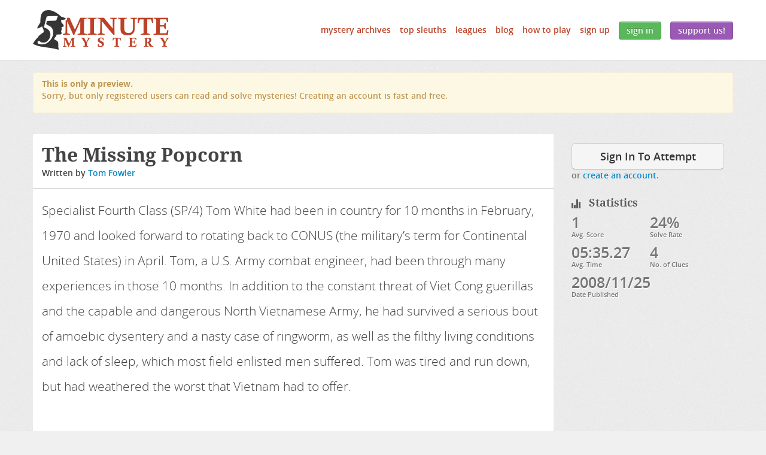

--- FILE ---
content_type: text/html; charset=utf-8
request_url: https://www.5minutemystery.com/mystery/the-missing-popcorn
body_size: 3066
content:
<!DOCTYPE html>
<html lang="en">
<head>
	<meta http-equiv="Content-type" content="text/html; charset=utf-8" />
			<meta name="description" content="Try your hand at solving The Missing Popcorn, a short, fun mystery on 5MinuteMystery.com." />
			<title>The Missing Popcorn</title>

	<link rel="alternate" type="application/rss+xml" href="/rss.xml" />
	<link rel="icon" type="image/x-icon" href="/favicon.ico" />

	<meta name="viewport" content="width=device-width, initial-scale=1.0">
	<link href="/static/css/86787b8a92f1886260f5a2ac5656824788f647e2bootstrap.css" rel="stylesheet" media="screen">
	<link href="/static/css/86787b8a92f1886260f5a2ac5656824788f647e2bootstrap-responsive.min.css" rel="stylesheet" media="screen">
	<link href="/static/86787b8a92f1886260f5a2ac5656824788f647e25mm.css" rel="stylesheet" media="screen"/>
</head>

<body id="pg-mystery" class="gray">



<div class="content-wrap">


<div class="header">
	<div class="container">
		<a href="/" class="logo fmm blockimg imgblock">5 Minute Mystery</a>
		<div class="navigation">
			<ul>
				<li class="visible-phone">
					<a class="nav-toggle" href="#">Expand Menu</a>
				</li>
				<li class="expandable"><a href="/archives">Mystery Archives</a></li><li class="expandable"><a href="/top-sleuths">Top Sleuths</a></li><li class="expandable"><a href="/leagues">Leagues</a></li><li class="expandable"><a href="/blog">Blog</a></li><li class="expandable"><a href="/how-to-play">How to Play</a></li>							<li class="expandable">
					<a href="/sign-up">Sign Up</a>
				</li>
								<li class="hidden-phone">
					<a class="btn btn-success" href="/sign-in">Sign In</a>
				</li>
				<li class="visible-phone expandable">
					<a href="/sign-in">Sign In</a>
				</li>
											<li class="visible-phone expandable">
					<a href="/support-us">Support Us!</a>
				</li>
				<li class="hidden-phone">
					<a class="btn btn-nice" href="/support-us">Support Us!</a>
				</li>
			</ul>
		</div>
	</div>
</div>





<div class="container">
	<div class="alert alert-warning">
		<strong>This is only a preview.</strong>
		<p>Sorry, but only registered users can read and solve mysteries! Creating an account is fast and free.</p>
	</div>
</div>






<div class="main container gray">
	<a name="weeee"></a>
	<div class="row outermost">

		
		<div class="right span3">
			<div class="row">
				<div class="span3 fixed-on-scroll">

																	<div class="section start">
							<a href="/sign-in" class="btn btn-block btn-large">Sign In To Attempt</a>
							or <a href="/sign-up">create an account</a>.
						</div>
											
					<div class="section timer">
						<div class="stat">
							<span class="value">00:00.00</span>
							<span class="name">Your Time</span>
						</div>
					</div>

					<div class="section suspects">
						<h4><span>Suspect List</span></h4>
						<ul>
															<li><span data-internal-suspectid="315">Private First Class Dicky Mosier</span></li>
															<li><span data-internal-suspectid="318">Private Joe Locke</span></li>
															<li><span data-internal-suspectid="316">Specialist Fifth Class Ron Henson </span></li>
															<li><span data-internal-suspectid="317">Specialist Fourth Class Patrick Macnamara</span></li>
													</ul>
					</div>

					<div class="section judgement">
						<h4><span>Guilty Suspect</span></h4>
												<div class="btn-group guilty-suspect">
						  <a class="btn dropdown-toggle" data-toggle="dropdown" href="#">
						    <span class="value">Choose one...</span>
						    <span class="caret"></span>
						  </a>
						  <ul class="dropdown-menu">
																	<li class="suspect"><a href="#" data-internal-suspectid="315">Private First Class Dicky Mosier</a></li>
																	<li class="suspect"><a href="#" data-internal-suspectid="318">Private Joe Locke</a></li>
																	<li class="suspect"><a href="#" data-internal-suspectid="316">Specialist Fifth Class Ron Henson </a></li>
																	<li class="suspect"><a href="#" data-internal-suspectid="317">Specialist Fourth Class Patrick Macnamara</a></li>
														  </ul>
						</div>
											</div>

					<div class="section statistics">
						<h4><span>Statistics</span></h4>
						<div class="row-fluid">
							<div class="stat span6">
								<span class="value">1</span>
								<span class="name">Avg. Score</span>
							</div>
							<div class="stat span6">
									<span class="value">24%</span>
									<span class="name">Solve Rate</span>
							</div>
						</div>
						<div class="row-fluid">
							<div class="stat span6">
								<span class="value">05:35.27</span>
								<span class="name">Avg. Time</span>
							</div>
							<div class="stat span6">
									<span class="value">4</span>
									<span class="name">No. of Clues</span>
							</div>
						</div>
						<div class="row-fluid">
							<div class="stat">
								<span class="value">2008/11/25</span>
								<span class="name">Date Published</span>
							</div>
						</div>
					</div>

					
					<div class="section mystery-form">
						<form action="/mystery/the-missing-popcorn/results" method="POST" id="submit-mystery">
														<input type="hidden" class="guilty-suspect" name="guilty-suspect" value=""/>
							<input type="hidden" class="clues-json" name="clues-json" value=""/>
							<input type="hidden" class="mystery-timer" name="mystery-timer" value="0"/>
							<input type="hidden" class="start-value" name="start" value="false"/>
															<input type="submit" class="btn btn-block btn-large submit-mystery disabled" value="Solve this mystery!" disabled/>
													</form>
					</div>
				</div>
			</div>
		</div>

		<div class="left span9">

			<div class="row">
				<div class="span9 fixed-on-scroll">
					<div class="section page-head">
						<h2>The Missing Popcorn</h2>
													<span class="meta">Written by <a href="/author/tfowler">Tom Fowler</a>
							</span>
											</div>
				</div>
			</div>


			<div class="section page-content">
				<div id="mystery-teaser">
					<p class="lead">Specialist Fourth Class (SP/4) Tom White had been in country for 10 months in February, 1970 and looked forward to rotating back to CONUS (the military&rsquo;s term for Continental United States) in April.  Tom, a U.S. Army combat engineer, had been through many experiences in those 10 months.   In addition to the constant threat of Viet Cong guerillas and the capable and dangerous North Vietnamese Army, he had survived a serious bout of amoebic dysentery and a nasty case of ringworm, as well as the filthy living conditions and lack of sleep, which most field enlisted men suffered.  Tom was tired and run down, but had weathered the worst that Vietnam had to offer. <br /><br />One afternoon in late February, a box from his uncle arrived in company headquarters.  In it, Tom found a large can of commercially packaged multi-flavored popcorn.  He was delighted with the unexpected gift.  He looked forward to eating the popcorn, but first, he had to go upstairs for guard duty. <br /><br />Upon entering the hooch after guard duty and walking to his bunk, Tom noticed the can of popcorn missing.  <br /></p>
				</div>
							</div>

			<div class="section back-to-top visible-phone"><div class="inner" style="padding-top:0px;padding-bottom:0px;">
				<a class="btn btn-block btn-large" href="#weeee">Jump to top of page</a>
			</div></div>

		</div>

	</div>
</div>

<script type="text/javascript">
 var mysteryId = 50;
</script>

<div class="foot-push hidden-phone"></div>
</div>
<div class="foot hidden-phone">
	<div class="container">
		<ul>
			<li><a href="/privacy-policy">Privacy Policy</a></li>
			<li><a href="/terms-of-service">Terms of Service</a></li>
			<li><a href="/cookie-policy">Cookie Policy</a></li>
			<li><a href="/acceptable-use-policy">Acceptable Use Policy</a></li>
			<li><a href="/contact-us">Contact Us</a></li>
			<li style="clear:both;display:block;width:100%;height:10px;"></li>
			<li>Copyright &copy; 2008-2025</li>
			<li><img src="/static/img/layout/86787b8a92f1886260f5a2ac5656824788f647e2logo-5mm-gray.png" width="104" height="30" alt="5 Minute Mystery" /></li>
			<li>All rights reserved.</li>
		</ul>
			</div>
</div>

<script src="/static/js/86787b8a92f1886260f5a2ac5656824788f647e2jquery-1.9.0.min.js" type="text/javascript"></script>
<script src="/static/js/86787b8a92f1886260f5a2ac5656824788f647e2bootstrap.min.js" type="text/javascript"></script>
<script src="/static/js/86787b8a92f1886260f5a2ac5656824788f647e25mm.js" type="text/javascript"></script>
<script src="/static/js/86787b8a92f1886260f5a2ac5656824788f647e2mystery.js" type="text/javascript"></script>

<script type="text/javascript">
var clicky_custom = clicky_custom || {};
</script>
<script async data-id="66466034" src="/d89f1246209aaa.js"></script>
<noscript><p><img alt="Clicky" width="1" height="1" src="//in.getclicky.com/66466034ns.gif" /></p></noscript>

</body>
</html>


--- FILE ---
content_type: text/css;charset=UTF-8
request_url: https://www.5minutemystery.com/static/86787b8a92f1886260f5a2ac5656824788f647e25mm.css
body_size: 8049
content:
/* fonts */
@font-face {
  font-family: 'droid-serif';
  src: url('/static/font/droid-serif/DroidSerif-Regular-webfont.eot');
  src: url('/static/font/droid-serif/DroidSerif-Regular-webfont.eot?#iefix') format('embedded-opentype'),
       url('/static/font/droid-serif/DroidSerif-Regular-webfont.woff') format('woff'),
       url('/static/font/droid-serif/DroidSerif-Regular-webfont.ttf') format('truetype'),
       url('/static/font/droid-serif/DroidSerif-Regular-webfont.svg#DroidSerifRegular') format('svg');
  font-weight: 200;
  font-style: normal; }
@font-face {
  font-family: 'droid-serif';
  src: url('/static/font/droid-serif/DroidSerif-Bold-webfont.eot');
  src: url('/static/font/droid-serif/DroidSerif-Bold-webfont.eot?#iefix') format('embedded-opentype'),
       url('/static/font/droid-serif/DroidSerif-Bold-webfont.woff') format('woff'),
       url('/static/font/droid-serif/DroidSerif-Bold-webfont.ttf') format('truetype'),
       url('/static/font/droid-serif/DroidSerif-Bold-webfont.svg#DroidSerifBold') format('svg');
  font-weight: 600;
  font-style: normal; }
@font-face {
  font-family: 'open-sans';
  src: url('/static/font/open-sans/OpenSans-Light-webfont.eot');
  src: url('/static/font/open-sans/OpenSans-Light-webfont.eot?#iefix') format('embedded-opentype'),
       url('/static/font/open-sans/OpenSans-Light-webfont.woff') format('woff'),
       url('/static/font/open-sans/OpenSans-Light-webfont.ttf') format('truetype'),
       url('/static/font/open-sans/OpenSans-Light-webfont.svg#OpenSansLight') format('svg');
  font-weight: 100;
  font-style: normal; }
@font-face {
  font-family: 'open-sans';
  src: url('/static/font/open-sans/OpenSans-Regular-webfont.eot');
  src: url('/static/font/open-sans/OpenSans-Regular-webfont.eot?#iefix') format('embedded-opentype'),
       url('/static/font/open-sans/OpenSans-Regular-webfont.woff') format('woff'),
       url('/static/font/open-sans/OpenSans-Regular-webfont.ttf') format('truetype'),
       url('/static/font/open-sans/OpenSans-Regular-webfont.svg#OpenSansRegular') format('svg');
  font-weight: 200;
  font-style: normal; }
@font-face {
  font-family: 'open-sans';
  src: url('/static/font/open-sans/OpenSans-Italic-webfont.eot');
  src: url('/static/font/open-sans/OpenSans-Italic-webfont.eot?#iefix') format('embedded-opentype'),
       url('/static/font/open-sans/OpenSans-Italic-webfont.woff') format('woff'),
       url('/static/font/open-sans/OpenSans-Italic-webfont.ttf') format('truetype'),
       url('/static/font/open-sans/OpenSans-Italic-webfont.svg#OpenSansItalic') format('svg');
  font-weight: 200;
  font-style: italic; }
@font-face {
  font-family: 'open-sans';
  src: url('/static/font/open-sans/OpenSans-Semibold-webfont.eot');;
  src: url('/static/font/open-sans/OpenSans-Semibold-webfont.eot?#iefix') format('embedded-opentype'),
       url('/static/font/open-sans/OpenSans-Semibold-webfont.woff') format('woff'),
       url('/static/font/open-sans/OpenSans-Semibold-webfont.ttf') format('truetype'),
       url('/static/font/open-sans/OpenSans-Semibold-webfont.svg#OpenSansSemibold') format('svg');
  font-weight: 400;
  font-style: normal; }
@font-face {
  font-family: 'open-sans';
  src: url('/static/font/open-sans/OpenSans-Bold-webfont.eot');
  src: url('/static/font/open-sans/OpenSans-Bold-webfont.eot?#iefix') format('embedded-opentype'),
       url('/static/font/open-sans/OpenSans-Bold-webfont.woff') format('woff'),
       url('/static/font/open-sans/OpenSans-Bold-webfont.ttf') format('truetype'),
       url('/static/font/open-sans/OpenSans-Bold-webfont.svg#OpenSansBold') format('svg');
  font-weight: 600;
  font-style: normal; }

/* default stylings */
body,html {
  height: 100%;
  width: 100%; }
body {
  background-color: #fff;
  background-attachment: fixed;
  font-family: 'open-sans', sans-serif;
  padding: 0px; }
h1,h2,h3,h4,h5,h6 { font-family: 'droid-serif','helvetica neue','helvetica',sans-serif; }
h4 { color: #db442f; }
table h1,table h2,table h3,table h4,table h5,table h6 { margin: 0px; }
/* forms */
form legend { margin-bottom: 0px; }
form .control-group { margin-top: 0; }

/* grid hacks */
.section {
  clear: both;
  padding: 15px; }
.row.outermost { padding-top: 15px; }

/* shared styles */
/* a dark container */
.dark {
  background: url('/static/img/layout/86787b8a92f1886260f5a2ac5656824788f647e2bg-recent-activity.png') center center #423f3f;
  color: #d2d1cc; }
.dark h1,.dark h2,.dark h3 { color: #ffd947; }
/* a gray container */
.gray {
  background: url('/static/img/layout/86787b8a92f1886260f5a2ac5656824788f647e2bg-textured-light.png') left top #f0f0f0;
  color: #666; }
.gray .page-head { border-color: #ccc; }
.gray .section.sub-nav { border-bottom: 1px solid #ccc; }
/* */
.ugly-red { background-color: #c63a27; }
/* */
.section.page-head,.section.page-content { background-color: #fff; }
body.gray .section.page-head,body.gray .container.main { background-color: transparent; }
@media (max-width: 767px) {
  .left .section,.right .section { margin: 0px; }
}
/* top sleuths table */
.table-topsleuths th,.table-topsleuths td { vertical-align: middle; }
.table-topsleuths .rank td { background-color: #f8f8f8; }
.table-topsleuths .rank-1 td,.table-topsleuths .rank-2 td,.table-topsleuths .rank-3 td {
  background-color: transparent;
  border: 0px; }
.table-topsleuths .icon {
  text-align: center;
  width: 75px; }
.table-topsleuths .rank-1 .username,.table-topsleuths .rank-2 .username,.table-topsleuths .rank-3 .username {
  font-size: 1.3em;
  font-weight: 600; }
.table-topsleuths .rank.rank-1 .username {
  color: #008df2;
  font-size: 1.6em; }
.table-topsleuths .rank.rank-2 .username { color: #939393; }
.table-topsleuths .rank.rank-3 .username { color: #bf8b59; }
/* statistics table */
.table-stats th {
 border: none;
 color: #444;
 padding-top: 0px; }
.table-stats th h4 {
  display: inline-block;
  float: left;
  margin: 0px 0px 5px 0px; }
.table-stats small a { text-decoration: underline; }
.table-stats td small a { color: #666; }
.table-stats small a:hover {
  color: #333;
  text-decoration: underline; }
.table-stats th small {
  display: inline-block;
  float: right;
  font-weight: 200; }
.table-stats .right {
  width: 3.5em;
  text-align: center; }
.table-stats .right small { color: #999; }
/* mystery list table */
.table-mystery-list small { display: block; }
/* tables */
.table-striped tbody > tr:nth-child(odd) > th { background-color: transparent; }
table.table th {
  border-top: 0px;
  font-size: .8em; }
table .data-label { font-weight: 400; }
table small { font-weight: 100; }
table .num {
  text-align: center;
  vertical-align: middle;
  width: 100px; }
table .curr,table .pct { text-align: right; }

/* generic overrides */
.blockimg {
  display: block;
  overflow: hidden;
  text-indent: -9999px; }
.section { margin-bottom: 15px; }
.table-borderless th,.table-borderless td { border: 0px; }

/* page headings (mystery/page titles) */
.page-head { margin-bottom: 0px; }
.page-head h2 { margin: 0px; }
.page-head .icon {
  float: left;
  margin: 0 15px 0 0; }
.page-head,.sub-nav { border-bottom: 1px solid #eee; }

/* header & navbar */
.header {
  background-color: #fff;
  border-bottom: 1px solid #ddd;
  text-transform: lowercase; }
.header.printer-friendly {
  margin-top: -1em;
  float: right;
  font-size: .85em;
  background: none;
  border: none;
}
.header.printer-friendly p {
  text-align: right;
}
.header .logo.fmm,.header .navigation,.header .navigation > ul,.header .navigation > ul > li { height: 100px; }
.header .logo.fmm {
  background: url('/static/img/layout/86787b8a92f1886260f5a2ac5656824788f647e2logo-5mm.png') center center no-repeat;
  clear: left;
  float: left;
  width: 228px; }
.header.printer-friendly .logo.fmm {
  clear: none;
  float: right;
  height: 66px;
}
@media (max-width: 767px) {
  .header .logo.fmm {
    float: none;
    margin: 0 auto; }
}
/* navbar */
.header .navigation .nav-toggle,.header .navigation .expandable a { color: #bd4126; }
.header .navigation a.btn,.header .navigation a.btn:hover { color: #fff; }
.header .navigation > ul,.header .navigation > ul > li {
  display: inline-block;
  line-height: 100px; }
.header .navigation > ul {
  float: right;
  list-style: none;
  margin: 0px; }
.header .navigation > ul > li {
  float: left;
  padding-left: 15px; }
.header li div { line-height: 20px; }
.header .navigation li.active {
  text-shadow: #5C150C 0px 0px 1px; }
.header .navigation .phone-only { display: none; }
@media (max-width: 767px) {
  .header .navigation .phone-only { display: auto; }
  .header .navigation > ul > li a,
  .header .navigation > ul > .expandable a,
  .header .navigation > ul > li .nav-toggle { color: #666; }
  .header .navigation,.header .navigation > ul,.header .navigation > ul > li,.header .navigation > ul > li a {
    display: block;
    height: auto;
    line-height: 2em;
    padding: 0px;
    width: 100%; }
  .header .navigation .nav-toggle:hover,.header .navigation .expandable a:hover {
    background-color: #f9f9f9;
    text-decoration: none; }
  .header .navigation > ul > li a.btn { width: 100px; }
  .header .navigation > ul > li {
    border-top: 1px solid #eee;
    clear: both;
    font-size: 1.5em;
    text-align: center; }
  .header .navigation .expandable { display: none; }
}
/* sub-nav */
.sub-nav,.sub-nav .nav { margin-bottom: 0; }
.nav-pills > .active > a, .nav-pills > .active > a:hover {
  background-color: #c63a27;
  text-shadow: #5C150C 1px 1px 1px; }
.nav-pills > li > a {
  color: #555;
  margin-left: 5px;
  -webkit-border-radius: 20px;
     -moz-border-radius: 20px;
          border-radius: 20px; }
.nav-pills > li > a:hover { background-color: #ccc; }
@media (max-width: 767px) {
  .nav-pills > li {
    clear: both;
    display: block;
    text-align: center; }
  .nav-pills > li > a {
    display: block;
    -webkit-border-radius: 0;
       -moz-border-radius: 0;
            border-radius: 0; }
}

/* top feature block */
.billboard {
  background-color: #c63a27;
  color: #fff; }
.billboard .container {
  background: url('/static/img/layout/86787b8a92f1886260f5a2ac5656824788f647e2bg-billboard-container.png') center top no-repeat;
  padding: 15px; }
.billboard h2 {
  color: #fff;
  display: inline-block;
  margin: 10px auto;
  text-shadow: -1px -1px 0px #b6301d; }
.billboard .image-profile,.billboard .image-profile img {
  display: inline-block;
  float: left;
  height: 100px;
  width: 100px; }
.billboard .image-profile { padding: 0 15px 0 0; }
@media (max-width: 767px) {
  .billboard {
    margin: 0px;
    text-align: center; }
  .billboard .image-profile,.billboard .image-profile img {
    clear: both;
    display: block;
    float: none;
    height: 200px;
    margin: 0 auto;
    width: 200px; }
  .bliiboard .mono .section { margin: 0px 20px 15px 20px; }
}
/* login/signup button */
.call-to-action.login {
  background: url('/static/img/layout/86787b8a92f1886260f5a2ac5656824788f647e2bg-cta-login.png') center top no-repeat transparent;
  clear: both;
  height: 69px;
  margin: 0 auto;
  width: 325px; }
@media (max-width: 767px) {
  .call-to-action.login { width: 100%; }
}
.call-to-action.login:hover { background-position: center -69px; }
.call-to-action.login:active { background-position: center -138px; }
/* "how it works" box on home page */
.how-it-works .steps {
  margin: 15px auto;
  text-align: center; }
@media (max-width: 767px) {
  .how-it-works,.recent-activity .container { padding: 20px 20px 0px 20px; }
  .recent-activity .span4 { margin-bottom: 15px; }
}
.how-it-works,.how-it-works h4 { color: #fff; }
.how-it-works h4 {
  font-weight: 200;
  margin: 0px; }
.how-it-works .icon {
  display: inline-block;
  height: 160px;
  margin: 0px auto 10px auto;
  text-align: center;
  width: 100%; }
.how-it-works .steps .small,.how-it-works .steps .medium { display: none; }
@media (max-width: 767px) {
  .how-it-works .steps img { display: none; }
}
@media (min-width: 768px) and (max-width: 979px) {
  .how-it-works .steps .small { display: inline; }
  .how-it-works .steps .medium,.how-it-works .steps .large { display: none; }
}
@media (min-width: 980px) and (max-width: 1199px) {
  .how-it-works .steps .medium { display: inline; }
  .how-it-works .steps .small,.how-it-works .steps .large { display: none; }
}
@media (min-width: 1200px) {
  .how-it-works .steps-123 { background-image: url('/static/img/layout/how-it-works/86787b8a92f1886260f5a2ac5656824788f647e2bg-step-123-large.png'); }
}
@media (max-width: 767px) {
  .how-it-works { text-align: left; }
  .how-it-works .icon {
    float: left;
    height: 100px;
    margin: 0px 10px 10px 0px;
    width: 100px; }
  .how-it-works .icon img {
    height: 100px;
    width: 100px; }
}

/* search box */
.search-box {
  background-color: #fff;
  padding: 15px;
  text-align: center;
  -webkit-border-radius: 4px;
     -moz-border-radius: 4px;
          border-radius: 4px; }
.search-box strong {
  color: #ffd947;
  display: inline-block;
  font-weight: 200;
  margin-right: 15px; }
@media (max-width: 767px) {
  .search-box {
    -webkit-border-radius: 0px;
       -moz-border-radius: 0px;
            border-radius: 0px; }
  .search-box strong {
    clear: both;
    display: block;
    margin: 0 0 15px 0; }
  .search-keywords {
    width: 175px; }
}
.search-box .dropdown-menu { text-align: left; }
.search-box form { margin-bottom: 0px; }
.search-box small {
  clear: both;
  display: inline-block; }
.search-box .dropdown-toggle { width: 125px; }
.search-box .dropdown-toggle .value { float: left; }
.search-box .dropdown-toggle .caret { float: right; }

/* main content wrapper, ya dig? */
.main.container { color: #444; }
@media (max-width: 767px) {
  .main .head,.main .page-content { border-right: none; }
}
.main .head { border-bottom: 1px solid #a6a6a6; }
.main .head .h1 { margin-top: 0px; }
.main .page-content p { line-height: 2em; }

/* section containers */
@media (max-width: 767px) {
  .left .section { margin-left: 0px; }
}

/* sitewide first mystery box */
.first-mystery {
  color: #222;
  background-color: yellow;
  text-align: center; }
.first-mystery .container {
  background-color: transparent !important;
  margin-bottom: 0; }
.first-mystery a {
  color: red;
  text-decoration: underline; }

/* shared amongst multiple pages */
#pg-mystery .main .right,#pg-home .main .right { color: #767676; }
#pg-mystery .section.page-head { background-color: #fff; }
#pg-home .section.gray,#pg-top-sleuths .section.gray,
#pg-mystery .container.main .section.timer,
#pg-mystery .container.main .section.suspects,
#pg-mystery .container.main .section.statistics,
#pg-mystery .container.main .section.judgement,
#pg-mystery .container.main .section.printer-friendly,
#pg-user .gray { text-shadow: 1px 1px 0px #fff; }
#pg-home .section.gray table,#pg-top-sleuths .section.gray table { margin-bottom: 0px; }
#pg-home .right,#pg-mystery .right,#pg-user .right { float: right; }
#pg-mystery .right h4,.section.judgement h4 { margin-top: 0px; }
#pg-mystery .right h4 { margin-bottom: 0; }
#pg-mystery .right .row-fluid { margin-bottom: 10px; }
.rankings .icon { font-weight: 600; }

/* pg-home */
#pg-home .billboard { background: url('/static/img/layout/86787b8a92f1886260f5a2ac5656824788f647e2bg-billboard.png') center bottom repeat-x #c63a27; }
#pg-home .billboard h2 {
  display: block;
  text-align: center; }
#pg-home .billboard h4,#pg-home .billboard p { text-shadow: 1px 1px 0px #b6301d; }
#pg-home .billboard h4 { color: #ffcf5c; }
#pg-home .section { padding: 15px; }
#pg-home .section .section { padding: 0; }
#pg-home .mystery-list .section { background-color: #fff; }
#pg-home .top-sleuths a:hover { color: #777; }
#pg-home h4,#pg-home h3 { margin: 0; }
@media (max-width: 767px) {
  #pg-home .recent-activity .section { margin-bottom: 15px; }
}
#pg-home .top-sleuths h3 { color: #fff; }
#pg-home .top-sleuths img,#pg-home .recent-activity img { margin-right: 10px; }
#pg-home .table-topsleuths {
  margin: 0;
  padding: 0;
  word-break: break-all;
  word-wrap: break-word; }
#pg-home .top-sleuths .rank-1,#pg-home .table-topsleuths .rank-1.icon,#pg-home .top-sleuths .rank-1 img { min-width: 73px; }
#pg-home .top-sleuths .rank-2,#pg-home .table-topsleuths .rank-2.icon,#pg-home .top-sleuths .rank-2 img { min-width: 36px; }
#pg-home .top-sleuths .rank-3,#pg-home .table-topsleuths .rank-3.icon,#pg-home .top-sleuths .rank-3 img { min-width: 25px; }
#pg-home .recent-activity { color: #eee; }
#pg-home .recent-activity a { color: #ffc5b3; }
#pg-home .recent-activity a:hover { color: #eee; }
#pg-home .recent-activity h4 {
  color: #ffcf5c;
  margin-bottom: 10px; }
#pg-home .recent-activity img {
  float: left;
  width: 75px; }
#pg-home .solve-rate {
  width: 50%;
  display: inline-block; }
#pg-home .button-bar { padding-top: 0; }
/* pg-home / ad blocks */
.advert-block.now-mobile {
  background: url('/static/img/layout/ad-blocks/86787b8a92f1886260f5a2ac5656824788f647e2now-mobile.jpg') left bottom no-repeat #999;
  min-height: 200px; }
.advert-block.now-mobile h2 {
  color: #222;
  margin-top: 0;
  text-shadow: 1px 1px 0px #ddd; }
.advert-block.now-mobile p {
  color: #222;
  font-size: 16px;
  line-height: 24px;
  margin: 0 0 115px 0;
  padding: 20px;
  text-shadow: 1px 1px 0px #eee;
  -webkit-border-radius: 4px;
     -moz-border-radius: 4px;
          border-radius: 4px; }

/* pg-mystery */
#pg-mystery .header { margin-bottom: 20px; }
#pg-mystery .mystery-title { margin: 0px; }
#pg-mystery #mystery-full { display: none; }
#pg-mystery .right .section { margin-right: 15px; }
@media (max-width: 767px) {
  #pg-mystery h1 { font-size: 1.75em; }
}
#pg-mystery .right h4 { color: #5c5c5c; }
#pg-mystery .right h4 span,
#pg-mystery .right h6 span {
  clear: both;
  display: block;
  height: 2.5em;
  line-height: 2.5em;
  padding-left: 29px; }
#pg-mystery .right h6 span a { color: #5c5c5c; }
#pg-mystery .right .fixed-on-scroll { padding-top: 15px; }
#pg-mystery .right .suspects ul { list-style: none; }
#pg-mystery .right .suspects .neutral { color: #e9c11f; }
#pg-mystery .right .suspects .guilty { color: #d14616; }
#pg-mystery .right .suspects .innocent { color: #4c971a; }
#pg-mystery .right .section {
  padding: 0px; }
@media (max-width: 767px) {
  #pg-mystery .header { margin: 0px; }
  #pg-mystery .row.outermost { padding-top: 0px; }
  #pg-mystery .right .section {
    margin: 0px;
    padding: 0px 15px; }
}
/* mystery sentences */
#pg-mystery .page-content span,#pg-mystery #mystery-teaser p {
  cursor: pointer;
  font-weight: 100; }
#pg-mystery .page-content span { padding: .5em 0px; }
#pg-mystery .page-content span:hover { background-color: #f1f1f1; }
#pg-mystery .page-content .focused,#pg-mystery .page-content .focused:hover,
#pg-mystery .page-content .marked,#pg-mystery .page-content .marked:hover { background-color: yellow; }
/* sidebar labels */
.statistics h4 span { background: url('/static/img/layout/icons/86787b8a92f1886260f5a2ac5656824788f647e2section-statistics.png') left center no-repeat; }
.suspects h4 span { background: url('/static/img/layout/icons/86787b8a92f1886260f5a2ac5656824788f647e2section-suspects.png') left center no-repeat; }
.judgement h4 span { background: url('/static/img/layout/icons/86787b8a92f1886260f5a2ac5656824788f647e2section-judgement.png') left center no-repeat; }
.printer-friendly h6 span { background: url('/static/img/layout/icons/86787b8a92f1886260f5a2ac5656824788f647e2section-printer-friendly.png') left center no-repeat; }
/* sidebar stats */
.right .stat span {
  clear: both;
  display: block; }
.right .stat .name { font-size: .8em; }
.right .stat .value {
  font-size: 1.75em;
  font-weight: 400; }
/* sidebar timer */
.timer .stat {
  background: url('/static/img/layout/icons/86787b8a92f1886260f5a2ac5656824788f647e2section-timer.png') left 2px no-repeat;
  padding-left: 25px; }
.right .timer .stat .value { font-size: 2.25em; }
/* sidebar judgement */
.section.judgement .btn-group { margin-left: 25px; }
.section.judgement .dropdown-menu a { text-shadow: none; }
/* format mystery tools */
.section.judgement,.section.timer,.section.suspects,.submit-mystery { display: none; }
.clue-picker { position: absolute; }
.clue-picker,.click-trap { display: none; }
.clue-picker { z-index: 999; }
.click-trap {
  height: 100%;
  left: 0px;
  position: fixed;
  top: 0px;
  width: 100%;
  z-index: 95; }
.clue-picker > .dropdown-menu { display: block; }
.clue-picker .dropdown-submenu > .dropdown-menu {
  left: 50%;
  top: 15px; }
.clue-picker .deleter { display: none; }

/* pg-top-sleuths */
#pg-top-sleuths h4 { margin-top: 0; }
#pg-top-sleuths table { margin-bottom: 0; }
#pg-top-sleuths .main.container { background-color: transparent; }
#pg-top-sleuths .row { margin-bottom: 15px; }
@media (max-width: 767px) {
  #pg-top-sleuths .row { margin-bottom: 0px; }
}
#pg-top-sleuths .section {
  background-color: #fff;
  padding: 15px; }
#pg-top-sleuths .section.page-head {
  background-color: transparent;
  padding: 15px 0px; }
#pg-top-sleuths .num { text-align: right; }

/* pg-user */
@media (max-width: 767px) {
  #pg-user .right,#pg-author .right { float: none; }
}
#pg-user .section h4 { margin: 0px; }
#pg-user table { margin-bottom: 0px; }
#pg-user .account-info td { vertical-align: middle; }
#pg-user .infograph { position: relative; }
#pg-user .infograph .overlay {
  left: 0;
  position: absolute;
  top: 0; }
#pg-user #pass-fail-pie,#pg-user .section.solve-rate .overlay {
  height: 300px;
  width: 100%; }
#pg-user #last-ten-mixed,#pg-user .section.last-ten .overlay {
  height: 300px;
  width: 100%; }
#pg-user .section.last-ten .overlay { height: 260px; }
#pg-user .gray.solve-rate {
  margin-bottom: 0px;
  padding-bottom: 0px; }
#pg-user .gray.user-stats { padding-top: 0px; }
@media (max-width: 767px) {
  #pg-user .gray.solve-rate, #pg-user .gray.user-stats {
    -webkit-border-radius: 0px;
       -moz-border-radius: 0px;
            border-radius: 0px; }
}
#pg-user .section.solve-rate .overlay strong,#pg-user .section.solve-rate .overlay span {
  display: block;
  text-align: center; }
#pg-user .section.solve-rate .overlay-pass-fail strong {
  font-size: 90px;
  line-height: 90px;
  margin-top: 95px; }

/* pg-author */
#pg-author .section.author-stats { margin-bottom: 0; }
#pg-author h4,#pg-author h3 { margin-top: 0; }
#pg-author table { margin-bottom: 0; }
/* pg-authors */
#pg-authors table table { background-color: #fff; }
#pg-authors .image-author {
  padding: 15px;
  width: 150px; }
#pg-authors .image-author img {
  height: 150px;
  width: 150px; }

/* pg-results */
@media (max-width: 1199px) {
  #pg-results table .clues,#pg-results table .clues-id { display: none; }
}
#pg-results table h3 { padding-left: 15px; }
#pg-results .solution .section { padding: 15px; }
#pg-results .section.sentences,#pg-results .section.verdict { padding-top: 0; }
#pg-results .solution-text { display: none; }
#pg-results .accusations { padding-top: 0; }
#pg-results .infograph.suspects-polar { display: none; }
#pg-results td .section {
  margin-bottom: 0px;
  padding-bottom: 0px; }
#pg-results .this-attempt strong { font-size: 24px; }
#pg-results .item {
  background-color: #ddd;
  box-shadow: 1px 1px 0px #fafafa;
  color: #222;
  margin-bottom: 15px;
  -webkit-border-radius: 4px;
     -moz-border-radius: 4px;
          border-radius: 4px; }
#pg-results .verdict .clue strong {
  display: block;
  font-size: 48px;
  line-height: 48px;
  padding: 20px;
  text-align: center; }
#pg-results .sentences .clue {
  margin: 2px;
  padding: 20px;
  -webkit-border-radius: 3px 3px 0px 0px;
     -moz-border-radius: 3px 3px 0px 0px;
          border-radius: 3px 3px 0px 0px; }
#pg-results .sentences .clue span {
  background-color: yellow;
  color: #333;
  font-weight: 100;
  line-height: 1.95em;
  padding: .5em;
     -moz-box-shadow: 1px 1px 2px rgba(50, 50, 50, 0.4);
  -webkit-box-shadow: 1px 1px 2px rgba(50, 50, 50, 0.4);
          box-shadow: 1px 1px 2px rgba(50, 50, 50, 0.4); }
#pg-results .scoring { padding: 10px 20px; }
#pg-results .incorrect {
  background-color: #fad7d7;
  border: 1px solid #fbb6b6; }
#pg-results .incorrect .clue { background-color: #ebc4c4; }
#pg-results .correct {
  background-color: #d0e5ad;
  border: 1px solid #a3c964; }
#pg-results .correct .clue { background-color: #c0d69a; }
#pg-results .rate-this div.control-group {
	display: block;
	clear: both; }
#pg-results .rate-this {
  background-color: #eee;
  box-shadow: 1px 1px 0px #fafafa;
  -webkit-border-radius: 4px;
     -moz-border-radius: 4px;
          border-radius: 4px; }
#pg-results .rate-this label.checkbox {
	display: block;
	float: left;
	width: 100px; }

/* pg-signin */
#pg-signin .billboard .section { margin: 15px; }

/* pg-archives */
#pg-archives .main.container,#pg-archives .section.page-head { background-color: transparent; }
#pg-archives .section.mystery-listing { background-color: #fff; }

/* leagues */
#pg-leagues .billboard,
#pg-league-ranks .billboard,
#pg-league-list .billboard { background-color: #7049ab; }
#pg-leagues .billboard .container,
#pg-league-ranks .billboard .container,
#pg-league-list .billboard .container { background: url("/static/img/layout/86787b8a92f1886260f5a2ac5656824788f647e2bg-billboard-container-league.png") center top no-repeat transparent; }
#pg-leagues .billboard .container, #pg-leagues .billboard .container h2,
#pg-league-ranks .billboard .container, #pg-league-ranks .billboard .container h2,
#pg-league-list .billboard .container, #pg-league-list .billboard .container h2 { text-shadow: -1px -1px 0px #542f8c; }
.billboard .btn-join { margin-top: 10px; }
#pg-leagues .section.rankings,#pg-leagues .section.participants,#pg-leagues .league-list,#pg-league-ranks .section.rankings {
  background-color: #fff;
  padding: 15px; }
@media (max-width: 767px) {
  #pg-leagues .rankings .left { padding-bottom: 15px; }
}
.control-panel .btn-mini {
  width: 50px;
  -webkit-border-radius: 3px;
     -moz-border-radius: 3px;
          border-radius: 3px; }
.table-members .league-admin a {
  color: #44a216;
  font-weight: 600; }
#pg-leagues .page-head,#pg-leagues .view-league .sub-nav { margin-bottom: 15px; }
/* pg-leagues */
#pg-leagues h4,#pg-league-ranks h4 { margin-top: 0; }
#pg-leagues .left .stats { padding: 0 15px; }
#pg-leagues .left .stats .alert { margin: 0; }
#pg-leagues .rankings h4 { margin-bottom: 0px; }
#pg-leagues .rankings em {
  display: block;
  margin-bottom: 10px; }
#pg-leagues table { margin: 0; }
#pg-leagues form .section { padding: 15px; }
/* pg-league-list */
#pg-league-list .section.league-list {
  background-color: #fff;
  padding: 15px; }
/* pg-legue-view */
table.toomany,h4.toomany { display: none; }

/* pg-account */
#pg-account .section { padding: 15px; }
#pg-account legend { margin-bottom: 15px; }

/* pg-signup */
#pg-signup .alert-error { margin-bottom: 0px; }
#pg-signup form { margin-bottom: 0px; }
#pg-signup .captcha-image-wrap { height: 100px; }
#pg-signup .form-actions { margin-bottom: 0px; }
#pg-signup .pop { cursor: pointer; }
#pg-signup .form-horizontal .section { margin-bottom: 0px; }

/* pg-submit-mystery */
#pg-submit-mystery .right { float: right; }
@media (max-width: 767px) {
  #pg-submit-mystery .right { float: none; }
}

/* pg-blog */
#pg-blog .main.container,#pg-blog .section.page-head { background-color: transparent; }
#pg-blog .section.mystery-listing { background-color: #fff; }
#pg-blog .section.page-content { background-color: #fff; }

/* miscellaneous */
#ajax-error-text { display: none; }

/* footer */
.content-wrap {
  min-height: 100%;
  height: auto !important;
  height: 100%;
  margin: 0 auto -100px; }
.foot, .foot-push { height: 100px; }
.foot { background: url('/static/img/layout/86787b8a92f1886260f5a2ac5656824788f647e2bg-recent-activity.png') center center; }
.foot.printer-friendly { background: none; }
.foot .container {
  padding: 15px;
  text-align: center; }
.foot { color: #666; }
.foot a { color: #888; }
.foot a:hover { color: #eee; }
.foot ul,.foot li {
  list-style: none;
  margin: 0;
  padding: 0; }
.foot li {
  display: inline-block;
  margin: 0 10px; }
.prog-stats {
  color: #999999;
  margin: 2px; }

/* sitewide blog post announce */
.announce-blog {
  color: #eee;
  background-color: #333;
  text-align: center; }
.announce-blog .container {
  background-color: transparent !important;
  margin-bottom: 0; }
.announce-blog a {
  color: #ffcf5c;
  text-decoration: underline; }

h6#db-wipe {
  color: red;
  background: #000;
  display: block;
  font-family: 'open-sans',helvetica,arial,sans-serif;
  margin: 0 auto;
  padding: 15px;
  line-height: 20px;
  font-size: 15px;
  text-align: center; }

.rounded {
  border-radius: 4px;
}

.btn-nice {
  background-color: #9b59b6;
  color: #ffffff;
  text-shadow: 0 -1px 0 rgba(0, 0, 0, 0.25);
}

.btn-nice:hover,
.btn-nice:active,
.btn-nice.active,
.btn-nice.disabled,
.btn-nice[disabled] {
  color: #ffffff;
  background-color: #7d3c98;
}

.btn-nice:active,
.btn-nice.active {
  background-color: #408140 \9;
}

.alert li {
  overflow-wrap: break-word;
}

.support-widget {
	margin: 0 auto;
	padding: 20px;
	background-color: #fff;
	border: 1px solid #ddd;
	border-radius: 5px;
	box-shadow: 0 2px 5px rgba(0,0,0,0.1);
}
.support-widget p {
	text-align: center;
	margin-bottom: 20px;
}
.support-widget h2 {
	color: #bd4126;
	font-size: 24px;
	margin-bottom: 20px;
	text-align: center;
}
.support-options {
	display: -webkit-box;
	display: -moz-box;
	display: -ms-flexbox;
	display: -webkit-flex;
	display: flex;
	justify-content: center;
	flex-wrap: wrap;
	margin-bottom: 15px;
}
.support-option {
	margin: 0 10px 10px 0;
	font-size: 16px;
}
.support-option label {
	cursor: pointer;
	display: inline-block;
	padding: 8px 15px;
	border: 2px solid #ddd;
	border-radius: 5px;
	transition: all 0.2s ease;
}
.support-option input[type="radio"] {
	display: none;
}
.support-option input[type="radio"]:checked + label {
	background-color: #bd4126;
	color: #fff;
	border-color: #bd4126;
	box-shadow: 0 0 5px rgba(189, 65, 38, 0.5);
}
.support-option label:hover {
	background-color: #f9e9e6;
	border-color: #bd4126;
}
.custom-amount {
	margin-top: -5px;
	margin-bottom: 20px;
	display: flex;
	align-items: center;
	justify-content: center;
}
.custom-amount label {
	cursor: pointer;
	margin-right: 10px;
}
.custom-amount input[type="number"] {
	width: 110px;
	text-align: left;
	margin-left: 10px;
	border: 2px solid #ddd;
	border-radius: 5px;
}
.custom-amount input[type="radio"] {
	display: none;
}
.custom-amount input[type="radio"]:checked + label {
	color: #bd4126;
	font-weight: bold;
}
.custom-amount input[type="number"]:focus {
	border-color: #bd4126;
	box-shadow: 0 0 5px rgba(189, 65, 38, 0.5);
}
.btn-support {
	background-color: #bd4126;
	color: #fff;
	border: none;
	padding: 10px 20px;
	font-size: 16px;
	width: 100%;
}
.btn-support:hover {
	background-color: #a23620;
	color: #fff;
}
.error-message {
	color: #bd4126;
	font-size: 14px;
	margin-top: 10px;
	text-align: center;
	display: none;
}

.timeline {
  position: relative;
}

.timeline::before {
  content: '';
  position: absolute;
  width: 4px;
  background-color: #bd4126;
  top: 60px;
  bottom: 60px;
  left: 50px;
}

.timeline-item {
  padding: 20px 0;
  position: relative;
  margin-bottom: 0px;
}

.timeline-item:first-child::before {
  content: '';
  position: absolute;
  width: 4px;
  background-color: #fff;
  top: 0;
  height: calc(65px + 10.5%);
  left: 50px;
  z-index: 0;
}

.timeline-item:last-child::before {
  content: '';
  position: absolute;
  width: 4px;
  background-color: #fff;
  bottom: 0;
  height: calc(55px + 10.5%);
  left: 50px;
  z-index: 0;
}

.timeline-item::after {
  content: '';
  position: absolute;
  width: 20px;
  height: 20px;
  background-color: #bd4126;
  border-radius: 50%;
  left: 41px;
  top: 50%;
  transform: translateY(-50%);
  z-index: 1;
}

.timeline-content {
  background-color: white;
  border-radius: 5px;
  padding: 20px;
  margin-left: 90px;
  box-shadow: 0 3px 6px rgba(0,0,0,0.1);
  position: relative;
}

.timeline-header {
  color: #2c3e50;
  font-weight: bold;
  font-size: 1.2em;
  margin-bottom: 10px;
  /*text-decoration: underline;*/
}

.timeline-description {
  color: #7f8c8d;
}

.mb-0 {
  margin-bottom: 0;
}

.pb-0 {
  padding-bottom: 0;
}


--- FILE ---
content_type: application/javascript
request_url: https://www.5minutemystery.com/static/js/86787b8a92f1886260f5a2ac5656824788f647e2mystery.js
body_size: 12343
content:
var senSel         = '.left .page-content p span'; // sentence container
var sen            = $(senSel);
var susSel         = '.right .suspects li span'; // container for suspect names
var sus            = $(susSel);
var sId; // sentence id
var suspects       = [];
var clues          = []; // suspects/clues
var mysteryStarted = false;
/* suspects/clues array breakdown
 * suspects[i]    = suspect id        (int)
 * suspects[i][0] = display name      (string)
 * suspects[i][1] = guilt weight      (int)
 * suspects[i][2] = exon weight       (int)
 * clues[i]       = clue id           (int)
 * clues[0]       = guilty suspect id (int)
 * clues[i][0]    = sentence id       (int)
 * clues[i][1]    = suspect id        (int)
 * clues[i][2]    = verdict           (int) (1:innocent,2:guilty)
 * clues[i][3]    = internal sus id   (int) */

$(document).ready(function() {
  initMystery();

  if($('body').hasClass('edit-mystery')) {
    startMystery();
    mysteryStarted = true;
  }

  // user clicks "attempt mystery" button
  $('.start-mystery').click(function() {
    if(!mysteryStarted) {
      startMystery();
      initTimer();
      mysteryStarted = true;
      return false;
    }
  });

  // user clicks a sentence
  sen.click(function(e) {
    if(mysteryStarted) {
      sId = $(this).data('sentence'); // get sentence id
      showCluePicker(e);
    }
  }); // sen.click()

  // user clicks anywhere != clue picker while cluepicker is showing
  $('.click-trap').click(function() {
    hideCluePicker();
  }); // $('.click-trap').click()

  // user clicks an item in clue picker
  $('.clue-picker li a').click(function() {
    if($(this).data('link-type') == 'delete') {
      deleteClue(sId); // delete clue by sentence id
      // tally incriminate/exonerate and label the suspects
      tallyClues();
      hideCluePicker();
    } else if($(this).data('link-type') == 'suspect') {
      // package the clue
      var cD = [];
      cD[0] = sId,                                   // sentence id
      cD[1] = $(this).data('suspect-id'),            // suspect id
      cD[2] = $(this).closest('ul').data('verdict'), // verdict (1:innocent,2:guilty)
      cD[3] = $(this).data('internal-suspectid');
      // create a clue using this data
      addClue(cD);
      // tally incriminate/exonerate and label the suspects
      tallyClues();
      hideCluePicker();
    }
    return false;
  }); // $('.cluepicker li li a').click()
  $('.clue-picker li a').on('touchstart', function() {
    // there should be a way to make this a function to avoid the duplication...
    if($(this).data('link-type') == 'delete') {
      deleteClue(sId); // delete clue by sentence id
      // tally incriminate/exonerate and label the suspects
      tallyClues();
      hideCluePicker();
    } else if($(this).data('link-type') == 'suspect') {
      // package the clue
      var cD = [];
      cD[0] = sId,                                   // sentence id
      cD[1] = $(this).data('suspect-id'),            // suspect id
      cD[2] = $(this).closest('ul').data('verdict'), // verdict (1:innocent,2:guilty)
      cD[3] = $(this).data('internal-suspectid');
      // create a clue using this data
      addClue(cD);
      // tally incriminate/exonerate and label the suspects
      tallyClues();
      hideCluePicker();
    } else if($(this).data('link-type') == 'verdict') { // touch-specific bit
      $(this).preventDefault();
      // why is this necessary? and why doesn't it throw an error?
    }
    return false;
});

  // user selects a suspect as solution
  $('.judgement .guilty-suspect ul a').click(function(e) {
    $('#submit-mystery .guilty-suspect').val($(this).data('internal-suspectid'));
    $('.judgement .dropdown-toggle .value').html($(this).html());
    $('.mystery-form .submit-mystery').removeAttr('disabled').removeClass('disabled').addClass('btn-success');
    e.preventDefault();
  }); // $('.judgement .guilty-suspect ul a').click()

  $('.mystery-form .submit-mystery').click(function(e) {
    if(!$(this).hasClass('disabled')) {
      window.clearTimeout(do_timer); // stop the timer
      $('#submit-mystery .mystery-timer').val(elapsed); // elapsed requires initTimer() to run
    } //e.preventDefault();
  }); // $('.mystery-form .submit-mystery').click()

  // user scrolls page
  var fixed = false;
  var distanceFromTop = null;
  $(document).scroll(function() {
    if($('body').width() > 768) {
      if(distanceFromTop === null) {
        distanceFromTop = $('.fixed-on-scroll').offset().top;
      }
      if($(this).scrollTop() >= distanceFromTop) {
        if(!fixed) {
          fixed = true;
          $('.fixed-on-scroll').css({
            position : 'fixed',
            top      :  0 });
          $('.page-content').css('margin-top',$('.span9.fixed-on-scroll').height()+'px'); // height of the newly fixed position div as top margin to the content to prevent twitchy behavior
          // bug:
          // if a user scrolls and this bar becomes fixed/padded, then resizes to mobile,
          // the content will retain the goofy padding
        }
      } else {
        if(fixed) {
          fixed = false;
          $('.fixed-on-scroll').css({ position : 'static' });
          $('.page-content').css('margin-top','0px');
        }
      }
    } else {
      distanceFromTop = null;
      fixed = false;
      $('.fixed-on-scroll').css({ position : 'static' });
      return false;
    }
  }); // $(document).scroll()

}); // $(document).ready()

// processing clues
function addClue(clueData) {
  // addClue()
  // takes clue data and adds it to an array, avoiding duplicates by way of magic
  var cD = clueData;
  // mark the corresponding sentence
  $('#s_' + cD[0]).addClass('marked');
  // check if any clues exist
  if(clues.length <= 0) {
    // if no clues exist, push the data as a new clue
    clues.push(cD);
  } else {
    // if clues exist, iterate through them in order
    var d = 0; // counter to check for existing clues
    $(clues).each(function(k, v) {
      // if the sentence id for this stored clue == the sentence id for this new clue
      if(clues[k][0] == cD[0]) {
        // remove the old judgement by clue id
        removeJudgement(k);
        // set the clue to our updated values
        clues[k] = cD;
        d++; // mark as existing clue found
      } else { return true; } // if(clues[k][0] == cD[0])
    }); // $(clues).each()
    // if the clue isn't a duplicate, push its data as a new clue
    if(d <= 0) { clues.push(cD); }
  } // if(clues.length <= 0)
  // increment new judgement
  suspects[cD[1]][cD[2]] = suspects[cD[1]][cD[2]] + 1;
} // addClue()
function tallyClues() {
  // tallyClues()
  // loop through the suspects list and assign a class for their verdict
  // based on user identified clues

  // clear previous judgement from suspect list
  $('.suspects li span').removeClass('badge badge-success badge-inverse badge-important');
  // mark suspects based on guilty/exonerated clues
  $(suspects).each(function(k, v) {
    if((suspects[k][1] > 0 && suspects[k][2] > 0) && suspects[k][1] == suspects[k][2]) {
      $('.suspects .suspect-' + k).addClass('badge badge-inverse');
    } else if(suspects[k][1] < suspects[k][2]) {
      $('.suspects .suspect-' + k).addClass('badge badge-important');
    } else if(suspects[k][1] > suspects[k][2]) {
      $('.suspects .suspect-' + k).addClass('badge badge-success');
    } // determining css style
  }); // suspects.each()
  var cluesJSON = JSON.stringify(clues);
  $('#submit-mystery .clues-json').val(cluesJSON);
} // tallyClues()
function deleteClue(sentenceId) {
  // deleteClue()
  // remove a clue (identified by sentence id) and zero out its values

  // unmark the corresponding sentence
  $('#s_' + sentenceId).removeClass('marked');
  // loop through clues...
  $(clues).each(function(k, v) {
    // until the sentence id matches that given...
    if(clues[k][0] == sentenceId) {
      // then remove the judgement by id
      removeJudgement(k);
      // and set the clues values to 0
      clues[k] = [0, 0, 0];
    }
  });
} // deleteClue()
function removeJudgement(clueId) {
  // deleteClue()
  // remove a clue (identified by clue id) and subtract its judgement value from
  // the previously incriminated/exonerated party in suspects[]

  suspects[clues[clueId][1]][clues[clueId][2]] = suspects[clues[clueId][1]][clues[clueId][2]] - 1;
} // removeJudgement()

// render/manage the clue picker
function showCluePicker(e) {
  $('.clue-picker').css({
    'left' : e.pageX,
    'top'  : e.pageY });
  // mark the corresponding sentence
  $('#s_' + sId).addClass('focused');
  // if this sentence is already marked, show the delete option
  if($('#s_' + sId).hasClass('marked')) {
    $('.clue-picker .deleter').show();
  } else { $('.clue-picker .deleter').hide(); }
  // show the picker
  $('.clue-picker, .click-trap').show();
} // showCluePicker()
function hideCluePicker(e) {
  // unmark temporarily focused sentences
  $(senSel + '.focused').removeClass('focused');
  // hide the picker
  $('.clue-picker, .click-trap').hide();
} // hideCluePicker()
function initMystery() {
  var i = 0;
  var cpHTML = '', slHTML = ''; // suspects list/clue picker html
  sus.each(function() {
    suspects[i] = { 0: $(this).html(), 1: 0, 2: 0, 3: $(this).data('internal-suspectid') };
    //var suspectid = $(this).data('suspect-id');
    slHTML += '<li><a tabindex="-1" href="#" class="suspect" data-link-type="suspect" data-suspect-id="' + i + '" data-internal-suspectid="' + $(this).data('internal-suspectid') + '">' + suspects[i][0] + '</a></li>';
    $(this).addClass('suspect-' + i); // add identifiable class to suspect in list
    i++;
  }); // sus.each()
  cpHTML += '<div class="clue-picker dropdown"><ul class="dropdown-menu" role="menu" aria-labelledby="dropdownMenu"><li class="dropdown-submenu"><a tabindex="-1" href="#" data-link-type="verdict" class="dropdown-toggle">Exonerates</a><ul class="dropdown-menu" data-verdict="1">' + slHTML + '</ul></li><li class="dropdown-submenu"><a tabindex="-1" href="#" data-link-type="verdict" class="dropdown-toggle">Incriminates</a><ul class="dropdown-menu" data-verdict="2">' + slHTML + '</ul></li><li class="divider deleter"></li><li class="deleter"><a class="remove" tabindex="-1" href="#" data-link-type="delete">Unmark Sentence</a></li></ul></div>';
  var ctHTML = '<div class="click-trap"></div>';
  $('body').append(cpHTML + ctHTML); // add the cluepicker and click trap to the body
  cpHTML = ''; ctHTML = '';
  $('.clue-picker').css({'z-index':'999'});
  $('.click-trap').css({'z-index':'99'});
} // initMystery()
function startMystery() {

  var jqxhr = $.post("/ajax/attempt-start",
    { mystery_id: mysteryId },
    function(data) {
      if(data !== false) {
        $('.mystery-form .start-value').val(data);
        onSuccess();
      } else {
        $('.section.start').hide().html('<button class="btn btn-block btn-warning disabled btn-large start-mystery" disabled>Error Starting mystery</button><small>you can <a href="">refresh</a> to try again</small>').fadeIn(); 
      }
    }, 'json');

  //ajax/attempt-start post['mystery_id']
  function onSuccess() {
    $('.submit-mystery,.section.judgement').show();
    $('.section.timer,#mystery-full,.section.suspects').fadeIn(250);
    // $('.section.suspects').slideDown();
    $('.section.statistics,.section.meta,#mystery-teaser').hide();
    $('.section.start,.alert-already-solved,.alert').slideUp(100); // hide
  } // onSuccess()

  // get the title's position after possibly hiding elements above it
  distanceFromTop = $('.fixed-on-scroll').offset().top;
} // startMystery()

// mystery timer
var do_timer;
var elapsed;
function initTimer() {
  startTime = new Date().getTime();
  runTimer();
} // initTimer()
function runTimer() {
  var current = new Date().getTime();
  elapsed = (current - startTime) / 1000; // seconds elapsed as epoch
  var mm      = pad((parseInt((elapsed / 60), 10) % 60), 2);
  var ss      = Math.round((elapsed % 60) * 100) / 100;
  if(ss < 10) {
    ss = '0' + ss; // float becomes string
  } else {
    ss = ss.toString(); // float becomes string
  }
  ss = ss.substring(0, 4);
  timeString  = mm + ':' + ss;
  $('.timer .value').html(timeString);
  do_timer = setTimeout('runTimer()', 100);
  function pad(n, width, z) {
    z = z || '0';
    n = n + '';
    return n.length >= width ? n : new Array(width - n.length + 1).join(z) + n;
  } // pad()
} // runTimer()


--- FILE ---
content_type: application/javascript
request_url: https://www.5minutemystery.com/static/js/86787b8a92f1886260f5a2ac5656824788f647e25mm.js
body_size: 285
content:
$(document).ready(function() {
  $('.nav-toggle').click(function() {
    if($(this).text() == 'Expand Menu') {
      $(this).text('Hide Menu');
    } else {
      $(this).text('Expand Menu');
    }
    $('.navigation .expandable').slideToggle(200);
    return false;
  }); // $('.nav-toggle').click()
  $('.btn.show-toomany').click(function() {
    $(this).hide();
    $('.toomany').fadeIn();
    return false;
  });
});